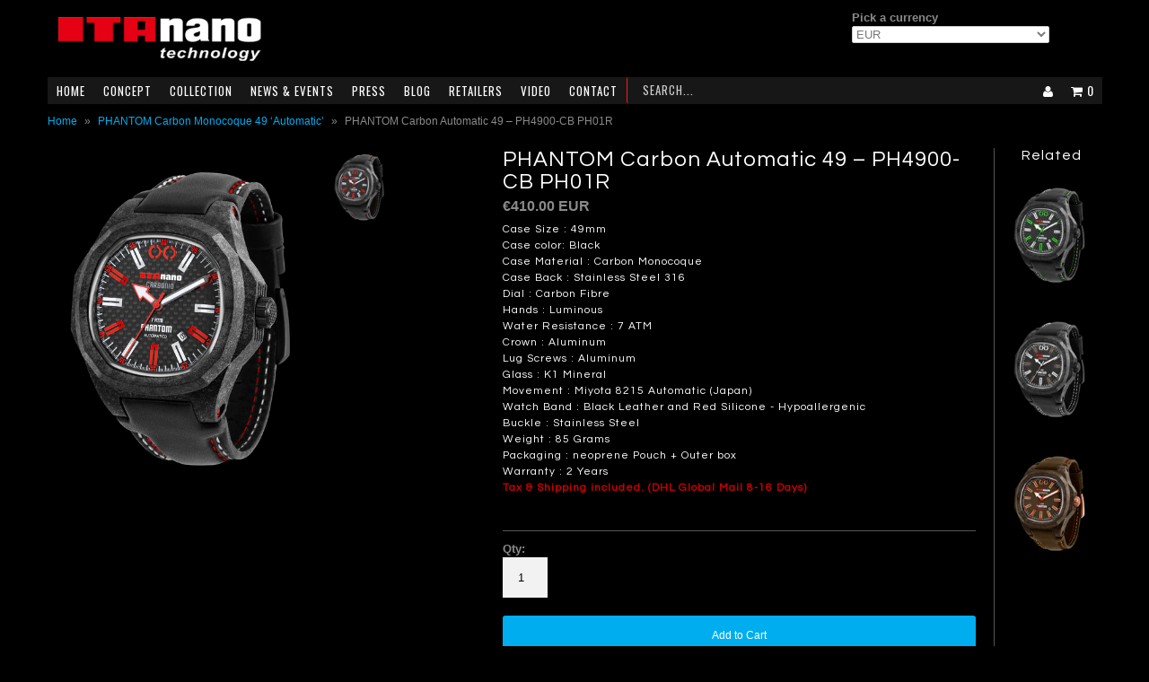

--- FILE ---
content_type: text/html; charset=utf-8
request_url: https://www.itanano.com/collections/phantom-carbon-automatic-49/products/phantom-carbon-automatic-49-ph4900-cb-ph01r
body_size: 13592
content:
<!DOCTYPE html>
<!--[if lt IE 7 ]><html class="ie ie6" lang="en"> <![endif]-->
<!--[if IE 7 ]><html class="ie ie7" lang="en"> <![endif]-->
<!--[if IE 8 ]><html class="ie ie8" lang="en"> <![endif]-->
<!--[if (gte IE 9)|!(IE)]><!--><html lang="en"> <!--<![endif]-->
<head>
  
  <link href='//fonts.googleapis.com/css?family=Questrial|Glegoo|Droid+Sans|Lato:300,400|Arvo|Playfair+Display|Cutive+Mono|PT+Sans|Poiret+One|PT+Sans+Narrow|Quicksand|Noto+Serif|Lobster|Julius+Sans+One|Lobster+Two|Noticia+Text|Open+Sans|Open+Sans+Condensed:300|Oswald|Oxygen|Playball|Raleway|Roboto+Slab' rel='stylesheet' type='text/css'>	
  
  <meta charset="utf-8" />
  <meta name="viewport" content="width=device-width" />
  
  <!-- Basic Page Needs
================================================== -->
  
  
  <title>PHANTOM Carbon Automatic 49 – PH4900-CB PH01R | ITAnano Orologi</title>
  
  
  
  <meta name="description" content="Case Size : 49mm&amp;#13;Case color: Black&amp;#13;Case Material : Carbon Monocoque&amp;#13;Case Back : Stainless Steel 316&amp;#13;Dial : Carbon Fibre&amp;#13;Hands : Lumi..." />
  
  <link rel="canonical" href="https://www.itanano.com/products/phantom-carbon-automatic-49-ph4900-cb-ph01r" />
  
  
  <!-- CSS
================================================== -->
  
  <link href="//www.itanano.com/cdn/shop/t/27/assets/stylesheet.css?v=100897623101273722401674756083" rel="stylesheet" type="text/css" media="all" />
  <link href="//www.itanano.com/cdn/shop/t/27/assets/font-awesome.css?v=56740405129602268521395030568" rel="stylesheet" type="text/css" media="all" />
  <link href="//www.itanano.com/cdn/shop/t/27/assets/flexslider.css?v=25851446305917003781674756083" rel="stylesheet" type="text/css" media="all" />
  <link href="//www.itanano.com/cdn/shop/t/27/assets/queries.css?v=119200008223944065091395732489" rel="stylesheet" type="text/css" media="all" />
  <link href="//www.itanano.com/cdn/shop/t/27/assets/jquery.fancybox.css?v=77127133273301680221674756083" rel="stylesheet" type="text/css" media="all" />
  
  <!--[if IE 7]>
<link href="//www.itanano.com/cdn/shop/t/27/assets/font-awesome-ie7.css?v=111952797986497000111395030568" rel="stylesheet" type="text/css" media="all" />
<![endif]-->
  
  <!-- JS
================================================== -->
  
  
  <script type="text/javascript" src="//ajax.googleapis.com/ajax/libs/jquery/1.9.1/jquery.min.js"></script>
  
  
  <script src="//www.itanano.com/cdn/shop/t/27/assets/theme.js?v=79703329650488117361395030578" type="text/javascript"></script> 
  <script src="//www.itanano.com/cdn/shop/t/27/assets/handlebars.js?v=145461055731307658311395030571" type="text/javascript"></script>
  <script src="//www.itanano.com/cdn/shop/t/27/assets/api.js?v=21623835374701226801397460589" type="text/javascript"></script>  
  <script src="//www.itanano.com/cdn/shopifycloud/storefront/assets/themes_support/option_selection-b017cd28.js" type="text/javascript"></script>
  <script src="//www.itanano.com/cdn/shop/t/27/assets/jquery.flexslider.js?v=87967274170219106311395030572" type="text/javascript"></script>
  <script src="//www.itanano.com/cdn/shop/t/27/assets/select.js?v=35650943047906450611395030574" type="text/javascript"></script>
  <script src="//www.itanano.com/cdn/shop/t/27/assets/jquery.fancybox.pack.js?v=98388074616830255951395030572" type="text/javascript"></script>
  <script src="//www.itanano.com/cdn/shop/t/27/assets/jquery.mousewheel-3.0.6.pack.js?v=51647933063221024201395030572" type="text/javascript"></script>
  <script src="//www.itanano.com/cdn/shop/t/27/assets/jquery.easing.1.3.js?v=172541285191835633401395030571" type="text/javascript"></script>
  <script src="//www.itanano.com/cdn/shop/t/27/assets/jquery.placeholder.js?v=23817066470502801731395030572" type="text/javascript"></script>
  
  
  <script src="//www.itanano.com/cdn/shop/t/27/assets/jquery.elevateZoom-2.5.5.min.js?v=54921065332207577731395030572" type="text/javascript"></script>
  
  
<!--[if lt IE 9]>
<script src="//html5shim.googlecode.com/svn/trunk/html5.js"></script>
<![endif]-->
  
  <meta name="viewport" content="width=device-width, initial-scale=1, maximum-scale=1">
  
  <!-- Favicons
================================================== -->
  
  <link rel="shortcut icon" href="//www.itanano.com/cdn/shop/t/27/assets/favicon.png?v=16234596977725333301395030568">
  
  
  
  <script>window.performance && window.performance.mark && window.performance.mark('shopify.content_for_header.start');</script><meta id="shopify-digital-wallet" name="shopify-digital-wallet" content="/3983729/digital_wallets/dialog">
<meta name="shopify-checkout-api-token" content="b28e4082b272ef5b869754cac4d0939b">
<meta id="in-context-paypal-metadata" data-shop-id="3983729" data-venmo-supported="false" data-environment="production" data-locale="en_US" data-paypal-v4="true" data-currency="EUR">
<link rel="alternate" type="application/json+oembed" href="https://www.itanano.com/products/phantom-carbon-automatic-49-ph4900-cb-ph01r.oembed">
<script async="async" src="/checkouts/internal/preloads.js?locale=en-DE"></script>
<script id="shopify-features" type="application/json">{"accessToken":"b28e4082b272ef5b869754cac4d0939b","betas":["rich-media-storefront-analytics"],"domain":"www.itanano.com","predictiveSearch":true,"shopId":3983729,"locale":"en"}</script>
<script>var Shopify = Shopify || {};
Shopify.shop = "itanano.myshopify.com";
Shopify.locale = "en";
Shopify.currency = {"active":"EUR","rate":"1.0"};
Shopify.country = "DE";
Shopify.theme = {"name":"Fashionopolism","id":7216857,"schema_name":null,"schema_version":null,"theme_store_id":141,"role":"main"};
Shopify.theme.handle = "null";
Shopify.theme.style = {"id":null,"handle":null};
Shopify.cdnHost = "www.itanano.com/cdn";
Shopify.routes = Shopify.routes || {};
Shopify.routes.root = "/";</script>
<script type="module">!function(o){(o.Shopify=o.Shopify||{}).modules=!0}(window);</script>
<script>!function(o){function n(){var o=[];function n(){o.push(Array.prototype.slice.apply(arguments))}return n.q=o,n}var t=o.Shopify=o.Shopify||{};t.loadFeatures=n(),t.autoloadFeatures=n()}(window);</script>
<script id="shop-js-analytics" type="application/json">{"pageType":"product"}</script>
<script defer="defer" async type="module" src="//www.itanano.com/cdn/shopifycloud/shop-js/modules/v2/client.init-shop-cart-sync_BT-GjEfc.en.esm.js"></script>
<script defer="defer" async type="module" src="//www.itanano.com/cdn/shopifycloud/shop-js/modules/v2/chunk.common_D58fp_Oc.esm.js"></script>
<script defer="defer" async type="module" src="//www.itanano.com/cdn/shopifycloud/shop-js/modules/v2/chunk.modal_xMitdFEc.esm.js"></script>
<script type="module">
  await import("//www.itanano.com/cdn/shopifycloud/shop-js/modules/v2/client.init-shop-cart-sync_BT-GjEfc.en.esm.js");
await import("//www.itanano.com/cdn/shopifycloud/shop-js/modules/v2/chunk.common_D58fp_Oc.esm.js");
await import("//www.itanano.com/cdn/shopifycloud/shop-js/modules/v2/chunk.modal_xMitdFEc.esm.js");

  window.Shopify.SignInWithShop?.initShopCartSync?.({"fedCMEnabled":true,"windoidEnabled":true});

</script>
<script id="__st">var __st={"a":3983729,"offset":28800,"reqid":"5241b2a1-6176-40c1-9084-99f29c1a72d7-1769035596","pageurl":"www.itanano.com\/collections\/phantom-carbon-automatic-49\/products\/phantom-carbon-automatic-49-ph4900-cb-ph01r","u":"94c4b9fb414f","p":"product","rtyp":"product","rid":270078185};</script>
<script>window.ShopifyPaypalV4VisibilityTracking = true;</script>
<script id="captcha-bootstrap">!function(){'use strict';const t='contact',e='account',n='new_comment',o=[[t,t],['blogs',n],['comments',n],[t,'customer']],c=[[e,'customer_login'],[e,'guest_login'],[e,'recover_customer_password'],[e,'create_customer']],r=t=>t.map((([t,e])=>`form[action*='/${t}']:not([data-nocaptcha='true']) input[name='form_type'][value='${e}']`)).join(','),a=t=>()=>t?[...document.querySelectorAll(t)].map((t=>t.form)):[];function s(){const t=[...o],e=r(t);return a(e)}const i='password',u='form_key',d=['recaptcha-v3-token','g-recaptcha-response','h-captcha-response',i],f=()=>{try{return window.sessionStorage}catch{return}},m='__shopify_v',_=t=>t.elements[u];function p(t,e,n=!1){try{const o=window.sessionStorage,c=JSON.parse(o.getItem(e)),{data:r}=function(t){const{data:e,action:n}=t;return t[m]||n?{data:e,action:n}:{data:t,action:n}}(c);for(const[e,n]of Object.entries(r))t.elements[e]&&(t.elements[e].value=n);n&&o.removeItem(e)}catch(o){console.error('form repopulation failed',{error:o})}}const l='form_type',E='cptcha';function T(t){t.dataset[E]=!0}const w=window,h=w.document,L='Shopify',v='ce_forms',y='captcha';let A=!1;((t,e)=>{const n=(g='f06e6c50-85a8-45c8-87d0-21a2b65856fe',I='https://cdn.shopify.com/shopifycloud/storefront-forms-hcaptcha/ce_storefront_forms_captcha_hcaptcha.v1.5.2.iife.js',D={infoText:'Protected by hCaptcha',privacyText:'Privacy',termsText:'Terms'},(t,e,n)=>{const o=w[L][v],c=o.bindForm;if(c)return c(t,g,e,D).then(n);var r;o.q.push([[t,g,e,D],n]),r=I,A||(h.body.append(Object.assign(h.createElement('script'),{id:'captcha-provider',async:!0,src:r})),A=!0)});var g,I,D;w[L]=w[L]||{},w[L][v]=w[L][v]||{},w[L][v].q=[],w[L][y]=w[L][y]||{},w[L][y].protect=function(t,e){n(t,void 0,e),T(t)},Object.freeze(w[L][y]),function(t,e,n,w,h,L){const[v,y,A,g]=function(t,e,n){const i=e?o:[],u=t?c:[],d=[...i,...u],f=r(d),m=r(i),_=r(d.filter((([t,e])=>n.includes(e))));return[a(f),a(m),a(_),s()]}(w,h,L),I=t=>{const e=t.target;return e instanceof HTMLFormElement?e:e&&e.form},D=t=>v().includes(t);t.addEventListener('submit',(t=>{const e=I(t);if(!e)return;const n=D(e)&&!e.dataset.hcaptchaBound&&!e.dataset.recaptchaBound,o=_(e),c=g().includes(e)&&(!o||!o.value);(n||c)&&t.preventDefault(),c&&!n&&(function(t){try{if(!f())return;!function(t){const e=f();if(!e)return;const n=_(t);if(!n)return;const o=n.value;o&&e.removeItem(o)}(t);const e=Array.from(Array(32),(()=>Math.random().toString(36)[2])).join('');!function(t,e){_(t)||t.append(Object.assign(document.createElement('input'),{type:'hidden',name:u})),t.elements[u].value=e}(t,e),function(t,e){const n=f();if(!n)return;const o=[...t.querySelectorAll(`input[type='${i}']`)].map((({name:t})=>t)),c=[...d,...o],r={};for(const[a,s]of new FormData(t).entries())c.includes(a)||(r[a]=s);n.setItem(e,JSON.stringify({[m]:1,action:t.action,data:r}))}(t,e)}catch(e){console.error('failed to persist form',e)}}(e),e.submit())}));const S=(t,e)=>{t&&!t.dataset[E]&&(n(t,e.some((e=>e===t))),T(t))};for(const o of['focusin','change'])t.addEventListener(o,(t=>{const e=I(t);D(e)&&S(e,y())}));const B=e.get('form_key'),M=e.get(l),P=B&&M;t.addEventListener('DOMContentLoaded',(()=>{const t=y();if(P)for(const e of t)e.elements[l].value===M&&p(e,B);[...new Set([...A(),...v().filter((t=>'true'===t.dataset.shopifyCaptcha))])].forEach((e=>S(e,t)))}))}(h,new URLSearchParams(w.location.search),n,t,e,['guest_login'])})(!0,!0)}();</script>
<script integrity="sha256-4kQ18oKyAcykRKYeNunJcIwy7WH5gtpwJnB7kiuLZ1E=" data-source-attribution="shopify.loadfeatures" defer="defer" src="//www.itanano.com/cdn/shopifycloud/storefront/assets/storefront/load_feature-a0a9edcb.js" crossorigin="anonymous"></script>
<script data-source-attribution="shopify.dynamic_checkout.dynamic.init">var Shopify=Shopify||{};Shopify.PaymentButton=Shopify.PaymentButton||{isStorefrontPortableWallets:!0,init:function(){window.Shopify.PaymentButton.init=function(){};var t=document.createElement("script");t.src="https://www.itanano.com/cdn/shopifycloud/portable-wallets/latest/portable-wallets.en.js",t.type="module",document.head.appendChild(t)}};
</script>
<script data-source-attribution="shopify.dynamic_checkout.buyer_consent">
  function portableWalletsHideBuyerConsent(e){var t=document.getElementById("shopify-buyer-consent"),n=document.getElementById("shopify-subscription-policy-button");t&&n&&(t.classList.add("hidden"),t.setAttribute("aria-hidden","true"),n.removeEventListener("click",e))}function portableWalletsShowBuyerConsent(e){var t=document.getElementById("shopify-buyer-consent"),n=document.getElementById("shopify-subscription-policy-button");t&&n&&(t.classList.remove("hidden"),t.removeAttribute("aria-hidden"),n.addEventListener("click",e))}window.Shopify?.PaymentButton&&(window.Shopify.PaymentButton.hideBuyerConsent=portableWalletsHideBuyerConsent,window.Shopify.PaymentButton.showBuyerConsent=portableWalletsShowBuyerConsent);
</script>
<script data-source-attribution="shopify.dynamic_checkout.cart.bootstrap">document.addEventListener("DOMContentLoaded",(function(){function t(){return document.querySelector("shopify-accelerated-checkout-cart, shopify-accelerated-checkout")}if(t())Shopify.PaymentButton.init();else{new MutationObserver((function(e,n){t()&&(Shopify.PaymentButton.init(),n.disconnect())})).observe(document.body,{childList:!0,subtree:!0})}}));
</script>
<link id="shopify-accelerated-checkout-styles" rel="stylesheet" media="screen" href="https://www.itanano.com/cdn/shopifycloud/portable-wallets/latest/accelerated-checkout-backwards-compat.css" crossorigin="anonymous">
<style id="shopify-accelerated-checkout-cart">
        #shopify-buyer-consent {
  margin-top: 1em;
  display: inline-block;
  width: 100%;
}

#shopify-buyer-consent.hidden {
  display: none;
}

#shopify-subscription-policy-button {
  background: none;
  border: none;
  padding: 0;
  text-decoration: underline;
  font-size: inherit;
  cursor: pointer;
}

#shopify-subscription-policy-button::before {
  box-shadow: none;
}

      </style>

<script>window.performance && window.performance.mark && window.performance.mark('shopify.content_for_header.end');</script>
  
<meta property="og:image" content="https://cdn.shopify.com/s/files/1/0398/3729/products/PH4900-CB-PH01R.png?v=1571265366" />
<meta property="og:image:secure_url" content="https://cdn.shopify.com/s/files/1/0398/3729/products/PH4900-CB-PH01R.png?v=1571265366" />
<meta property="og:image:width" content="1024" />
<meta property="og:image:height" content="1306" />
<link href="https://monorail-edge.shopifysvc.com" rel="dns-prefetch">
<script>(function(){if ("sendBeacon" in navigator && "performance" in window) {try {var session_token_from_headers = performance.getEntriesByType('navigation')[0].serverTiming.find(x => x.name == '_s').description;} catch {var session_token_from_headers = undefined;}var session_cookie_matches = document.cookie.match(/_shopify_s=([^;]*)/);var session_token_from_cookie = session_cookie_matches && session_cookie_matches.length === 2 ? session_cookie_matches[1] : "";var session_token = session_token_from_headers || session_token_from_cookie || "";function handle_abandonment_event(e) {var entries = performance.getEntries().filter(function(entry) {return /monorail-edge.shopifysvc.com/.test(entry.name);});if (!window.abandonment_tracked && entries.length === 0) {window.abandonment_tracked = true;var currentMs = Date.now();var navigation_start = performance.timing.navigationStart;var payload = {shop_id: 3983729,url: window.location.href,navigation_start,duration: currentMs - navigation_start,session_token,page_type: "product"};window.navigator.sendBeacon("https://monorail-edge.shopifysvc.com/v1/produce", JSON.stringify({schema_id: "online_store_buyer_site_abandonment/1.1",payload: payload,metadata: {event_created_at_ms: currentMs,event_sent_at_ms: currentMs}}));}}window.addEventListener('pagehide', handle_abandonment_event);}}());</script>
<script id="web-pixels-manager-setup">(function e(e,d,r,n,o){if(void 0===o&&(o={}),!Boolean(null===(a=null===(i=window.Shopify)||void 0===i?void 0:i.analytics)||void 0===a?void 0:a.replayQueue)){var i,a;window.Shopify=window.Shopify||{};var t=window.Shopify;t.analytics=t.analytics||{};var s=t.analytics;s.replayQueue=[],s.publish=function(e,d,r){return s.replayQueue.push([e,d,r]),!0};try{self.performance.mark("wpm:start")}catch(e){}var l=function(){var e={modern:/Edge?\/(1{2}[4-9]|1[2-9]\d|[2-9]\d{2}|\d{4,})\.\d+(\.\d+|)|Firefox\/(1{2}[4-9]|1[2-9]\d|[2-9]\d{2}|\d{4,})\.\d+(\.\d+|)|Chrom(ium|e)\/(9{2}|\d{3,})\.\d+(\.\d+|)|(Maci|X1{2}).+ Version\/(15\.\d+|(1[6-9]|[2-9]\d|\d{3,})\.\d+)([,.]\d+|)( \(\w+\)|)( Mobile\/\w+|) Safari\/|Chrome.+OPR\/(9{2}|\d{3,})\.\d+\.\d+|(CPU[ +]OS|iPhone[ +]OS|CPU[ +]iPhone|CPU IPhone OS|CPU iPad OS)[ +]+(15[._]\d+|(1[6-9]|[2-9]\d|\d{3,})[._]\d+)([._]\d+|)|Android:?[ /-](13[3-9]|1[4-9]\d|[2-9]\d{2}|\d{4,})(\.\d+|)(\.\d+|)|Android.+Firefox\/(13[5-9]|1[4-9]\d|[2-9]\d{2}|\d{4,})\.\d+(\.\d+|)|Android.+Chrom(ium|e)\/(13[3-9]|1[4-9]\d|[2-9]\d{2}|\d{4,})\.\d+(\.\d+|)|SamsungBrowser\/([2-9]\d|\d{3,})\.\d+/,legacy:/Edge?\/(1[6-9]|[2-9]\d|\d{3,})\.\d+(\.\d+|)|Firefox\/(5[4-9]|[6-9]\d|\d{3,})\.\d+(\.\d+|)|Chrom(ium|e)\/(5[1-9]|[6-9]\d|\d{3,})\.\d+(\.\d+|)([\d.]+$|.*Safari\/(?![\d.]+ Edge\/[\d.]+$))|(Maci|X1{2}).+ Version\/(10\.\d+|(1[1-9]|[2-9]\d|\d{3,})\.\d+)([,.]\d+|)( \(\w+\)|)( Mobile\/\w+|) Safari\/|Chrome.+OPR\/(3[89]|[4-9]\d|\d{3,})\.\d+\.\d+|(CPU[ +]OS|iPhone[ +]OS|CPU[ +]iPhone|CPU IPhone OS|CPU iPad OS)[ +]+(10[._]\d+|(1[1-9]|[2-9]\d|\d{3,})[._]\d+)([._]\d+|)|Android:?[ /-](13[3-9]|1[4-9]\d|[2-9]\d{2}|\d{4,})(\.\d+|)(\.\d+|)|Mobile Safari.+OPR\/([89]\d|\d{3,})\.\d+\.\d+|Android.+Firefox\/(13[5-9]|1[4-9]\d|[2-9]\d{2}|\d{4,})\.\d+(\.\d+|)|Android.+Chrom(ium|e)\/(13[3-9]|1[4-9]\d|[2-9]\d{2}|\d{4,})\.\d+(\.\d+|)|Android.+(UC? ?Browser|UCWEB|U3)[ /]?(15\.([5-9]|\d{2,})|(1[6-9]|[2-9]\d|\d{3,})\.\d+)\.\d+|SamsungBrowser\/(5\.\d+|([6-9]|\d{2,})\.\d+)|Android.+MQ{2}Browser\/(14(\.(9|\d{2,})|)|(1[5-9]|[2-9]\d|\d{3,})(\.\d+|))(\.\d+|)|K[Aa][Ii]OS\/(3\.\d+|([4-9]|\d{2,})\.\d+)(\.\d+|)/},d=e.modern,r=e.legacy,n=navigator.userAgent;return n.match(d)?"modern":n.match(r)?"legacy":"unknown"}(),u="modern"===l?"modern":"legacy",c=(null!=n?n:{modern:"",legacy:""})[u],f=function(e){return[e.baseUrl,"/wpm","/b",e.hashVersion,"modern"===e.buildTarget?"m":"l",".js"].join("")}({baseUrl:d,hashVersion:r,buildTarget:u}),m=function(e){var d=e.version,r=e.bundleTarget,n=e.surface,o=e.pageUrl,i=e.monorailEndpoint;return{emit:function(e){var a=e.status,t=e.errorMsg,s=(new Date).getTime(),l=JSON.stringify({metadata:{event_sent_at_ms:s},events:[{schema_id:"web_pixels_manager_load/3.1",payload:{version:d,bundle_target:r,page_url:o,status:a,surface:n,error_msg:t},metadata:{event_created_at_ms:s}}]});if(!i)return console&&console.warn&&console.warn("[Web Pixels Manager] No Monorail endpoint provided, skipping logging."),!1;try{return self.navigator.sendBeacon.bind(self.navigator)(i,l)}catch(e){}var u=new XMLHttpRequest;try{return u.open("POST",i,!0),u.setRequestHeader("Content-Type","text/plain"),u.send(l),!0}catch(e){return console&&console.warn&&console.warn("[Web Pixels Manager] Got an unhandled error while logging to Monorail."),!1}}}}({version:r,bundleTarget:l,surface:e.surface,pageUrl:self.location.href,monorailEndpoint:e.monorailEndpoint});try{o.browserTarget=l,function(e){var d=e.src,r=e.async,n=void 0===r||r,o=e.onload,i=e.onerror,a=e.sri,t=e.scriptDataAttributes,s=void 0===t?{}:t,l=document.createElement("script"),u=document.querySelector("head"),c=document.querySelector("body");if(l.async=n,l.src=d,a&&(l.integrity=a,l.crossOrigin="anonymous"),s)for(var f in s)if(Object.prototype.hasOwnProperty.call(s,f))try{l.dataset[f]=s[f]}catch(e){}if(o&&l.addEventListener("load",o),i&&l.addEventListener("error",i),u)u.appendChild(l);else{if(!c)throw new Error("Did not find a head or body element to append the script");c.appendChild(l)}}({src:f,async:!0,onload:function(){if(!function(){var e,d;return Boolean(null===(d=null===(e=window.Shopify)||void 0===e?void 0:e.analytics)||void 0===d?void 0:d.initialized)}()){var d=window.webPixelsManager.init(e)||void 0;if(d){var r=window.Shopify.analytics;r.replayQueue.forEach((function(e){var r=e[0],n=e[1],o=e[2];d.publishCustomEvent(r,n,o)})),r.replayQueue=[],r.publish=d.publishCustomEvent,r.visitor=d.visitor,r.initialized=!0}}},onerror:function(){return m.emit({status:"failed",errorMsg:"".concat(f," has failed to load")})},sri:function(e){var d=/^sha384-[A-Za-z0-9+/=]+$/;return"string"==typeof e&&d.test(e)}(c)?c:"",scriptDataAttributes:o}),m.emit({status:"loading"})}catch(e){m.emit({status:"failed",errorMsg:(null==e?void 0:e.message)||"Unknown error"})}}})({shopId: 3983729,storefrontBaseUrl: "https://www.itanano.com",extensionsBaseUrl: "https://extensions.shopifycdn.com/cdn/shopifycloud/web-pixels-manager",monorailEndpoint: "https://monorail-edge.shopifysvc.com/unstable/produce_batch",surface: "storefront-renderer",enabledBetaFlags: ["2dca8a86"],webPixelsConfigList: [{"id":"shopify-app-pixel","configuration":"{}","eventPayloadVersion":"v1","runtimeContext":"STRICT","scriptVersion":"0450","apiClientId":"shopify-pixel","type":"APP","privacyPurposes":["ANALYTICS","MARKETING"]},{"id":"shopify-custom-pixel","eventPayloadVersion":"v1","runtimeContext":"LAX","scriptVersion":"0450","apiClientId":"shopify-pixel","type":"CUSTOM","privacyPurposes":["ANALYTICS","MARKETING"]}],isMerchantRequest: false,initData: {"shop":{"name":"ITAnano Orologi","paymentSettings":{"currencyCode":"EUR"},"myshopifyDomain":"itanano.myshopify.com","countryCode":"HK","storefrontUrl":"https:\/\/www.itanano.com"},"customer":null,"cart":null,"checkout":null,"productVariants":[{"price":{"amount":410.0,"currencyCode":"EUR"},"product":{"title":"PHANTOM Carbon Automatic 49 – PH4900-CB PH01R","vendor":"ITAnano","id":"270078185","untranslatedTitle":"PHANTOM Carbon Automatic 49 – PH4900-CB PH01R","url":"\/products\/phantom-carbon-automatic-49-ph4900-cb-ph01r","type":"PHANTOM Carbon Automatic 49"},"id":"632960389","image":{"src":"\/\/www.itanano.com\/cdn\/shop\/products\/PH4900-CB-PH01R.png?v=1571265366"},"sku":"PH4900-CB PH01R","title":"Default Title","untranslatedTitle":"Default Title"}],"purchasingCompany":null},},"https://www.itanano.com/cdn","fcfee988w5aeb613cpc8e4bc33m6693e112",{"modern":"","legacy":""},{"shopId":"3983729","storefrontBaseUrl":"https:\/\/www.itanano.com","extensionBaseUrl":"https:\/\/extensions.shopifycdn.com\/cdn\/shopifycloud\/web-pixels-manager","surface":"storefront-renderer","enabledBetaFlags":"[\"2dca8a86\"]","isMerchantRequest":"false","hashVersion":"fcfee988w5aeb613cpc8e4bc33m6693e112","publish":"custom","events":"[[\"page_viewed\",{}],[\"product_viewed\",{\"productVariant\":{\"price\":{\"amount\":410.0,\"currencyCode\":\"EUR\"},\"product\":{\"title\":\"PHANTOM Carbon Automatic 49 – PH4900-CB PH01R\",\"vendor\":\"ITAnano\",\"id\":\"270078185\",\"untranslatedTitle\":\"PHANTOM Carbon Automatic 49 – PH4900-CB PH01R\",\"url\":\"\/products\/phantom-carbon-automatic-49-ph4900-cb-ph01r\",\"type\":\"PHANTOM Carbon Automatic 49\"},\"id\":\"632960389\",\"image\":{\"src\":\"\/\/www.itanano.com\/cdn\/shop\/products\/PH4900-CB-PH01R.png?v=1571265366\"},\"sku\":\"PH4900-CB PH01R\",\"title\":\"Default Title\",\"untranslatedTitle\":\"Default Title\"}}]]"});</script><script>
  window.ShopifyAnalytics = window.ShopifyAnalytics || {};
  window.ShopifyAnalytics.meta = window.ShopifyAnalytics.meta || {};
  window.ShopifyAnalytics.meta.currency = 'EUR';
  var meta = {"product":{"id":270078185,"gid":"gid:\/\/shopify\/Product\/270078185","vendor":"ITAnano","type":"PHANTOM Carbon Automatic 49","handle":"phantom-carbon-automatic-49-ph4900-cb-ph01r","variants":[{"id":632960389,"price":41000,"name":"PHANTOM Carbon Automatic 49 – PH4900-CB PH01R","public_title":null,"sku":"PH4900-CB PH01R"}],"remote":false},"page":{"pageType":"product","resourceType":"product","resourceId":270078185,"requestId":"5241b2a1-6176-40c1-9084-99f29c1a72d7-1769035596"}};
  for (var attr in meta) {
    window.ShopifyAnalytics.meta[attr] = meta[attr];
  }
</script>
<script class="analytics">
  (function () {
    var customDocumentWrite = function(content) {
      var jquery = null;

      if (window.jQuery) {
        jquery = window.jQuery;
      } else if (window.Checkout && window.Checkout.$) {
        jquery = window.Checkout.$;
      }

      if (jquery) {
        jquery('body').append(content);
      }
    };

    var hasLoggedConversion = function(token) {
      if (token) {
        return document.cookie.indexOf('loggedConversion=' + token) !== -1;
      }
      return false;
    }

    var setCookieIfConversion = function(token) {
      if (token) {
        var twoMonthsFromNow = new Date(Date.now());
        twoMonthsFromNow.setMonth(twoMonthsFromNow.getMonth() + 2);

        document.cookie = 'loggedConversion=' + token + '; expires=' + twoMonthsFromNow;
      }
    }

    var trekkie = window.ShopifyAnalytics.lib = window.trekkie = window.trekkie || [];
    if (trekkie.integrations) {
      return;
    }
    trekkie.methods = [
      'identify',
      'page',
      'ready',
      'track',
      'trackForm',
      'trackLink'
    ];
    trekkie.factory = function(method) {
      return function() {
        var args = Array.prototype.slice.call(arguments);
        args.unshift(method);
        trekkie.push(args);
        return trekkie;
      };
    };
    for (var i = 0; i < trekkie.methods.length; i++) {
      var key = trekkie.methods[i];
      trekkie[key] = trekkie.factory(key);
    }
    trekkie.load = function(config) {
      trekkie.config = config || {};
      trekkie.config.initialDocumentCookie = document.cookie;
      var first = document.getElementsByTagName('script')[0];
      var script = document.createElement('script');
      script.type = 'text/javascript';
      script.onerror = function(e) {
        var scriptFallback = document.createElement('script');
        scriptFallback.type = 'text/javascript';
        scriptFallback.onerror = function(error) {
                var Monorail = {
      produce: function produce(monorailDomain, schemaId, payload) {
        var currentMs = new Date().getTime();
        var event = {
          schema_id: schemaId,
          payload: payload,
          metadata: {
            event_created_at_ms: currentMs,
            event_sent_at_ms: currentMs
          }
        };
        return Monorail.sendRequest("https://" + monorailDomain + "/v1/produce", JSON.stringify(event));
      },
      sendRequest: function sendRequest(endpointUrl, payload) {
        // Try the sendBeacon API
        if (window && window.navigator && typeof window.navigator.sendBeacon === 'function' && typeof window.Blob === 'function' && !Monorail.isIos12()) {
          var blobData = new window.Blob([payload], {
            type: 'text/plain'
          });

          if (window.navigator.sendBeacon(endpointUrl, blobData)) {
            return true;
          } // sendBeacon was not successful

        } // XHR beacon

        var xhr = new XMLHttpRequest();

        try {
          xhr.open('POST', endpointUrl);
          xhr.setRequestHeader('Content-Type', 'text/plain');
          xhr.send(payload);
        } catch (e) {
          console.log(e);
        }

        return false;
      },
      isIos12: function isIos12() {
        return window.navigator.userAgent.lastIndexOf('iPhone; CPU iPhone OS 12_') !== -1 || window.navigator.userAgent.lastIndexOf('iPad; CPU OS 12_') !== -1;
      }
    };
    Monorail.produce('monorail-edge.shopifysvc.com',
      'trekkie_storefront_load_errors/1.1',
      {shop_id: 3983729,
      theme_id: 7216857,
      app_name: "storefront",
      context_url: window.location.href,
      source_url: "//www.itanano.com/cdn/s/trekkie.storefront.9615f8e10e499e09ff0451d383e936edfcfbbf47.min.js"});

        };
        scriptFallback.async = true;
        scriptFallback.src = '//www.itanano.com/cdn/s/trekkie.storefront.9615f8e10e499e09ff0451d383e936edfcfbbf47.min.js';
        first.parentNode.insertBefore(scriptFallback, first);
      };
      script.async = true;
      script.src = '//www.itanano.com/cdn/s/trekkie.storefront.9615f8e10e499e09ff0451d383e936edfcfbbf47.min.js';
      first.parentNode.insertBefore(script, first);
    };
    trekkie.load(
      {"Trekkie":{"appName":"storefront","development":false,"defaultAttributes":{"shopId":3983729,"isMerchantRequest":null,"themeId":7216857,"themeCityHash":"17523336680443378999","contentLanguage":"en","currency":"EUR","eventMetadataId":"2f897178-e872-4890-9fbb-0564905f1185"},"isServerSideCookieWritingEnabled":true,"monorailRegion":"shop_domain","enabledBetaFlags":["65f19447"]},"Session Attribution":{},"S2S":{"facebookCapiEnabled":false,"source":"trekkie-storefront-renderer","apiClientId":580111}}
    );

    var loaded = false;
    trekkie.ready(function() {
      if (loaded) return;
      loaded = true;

      window.ShopifyAnalytics.lib = window.trekkie;

      var originalDocumentWrite = document.write;
      document.write = customDocumentWrite;
      try { window.ShopifyAnalytics.merchantGoogleAnalytics.call(this); } catch(error) {};
      document.write = originalDocumentWrite;

      window.ShopifyAnalytics.lib.page(null,{"pageType":"product","resourceType":"product","resourceId":270078185,"requestId":"5241b2a1-6176-40c1-9084-99f29c1a72d7-1769035596","shopifyEmitted":true});

      var match = window.location.pathname.match(/checkouts\/(.+)\/(thank_you|post_purchase)/)
      var token = match? match[1]: undefined;
      if (!hasLoggedConversion(token)) {
        setCookieIfConversion(token);
        window.ShopifyAnalytics.lib.track("Viewed Product",{"currency":"EUR","variantId":632960389,"productId":270078185,"productGid":"gid:\/\/shopify\/Product\/270078185","name":"PHANTOM Carbon Automatic 49 – PH4900-CB PH01R","price":"410.00","sku":"PH4900-CB PH01R","brand":"ITAnano","variant":null,"category":"PHANTOM Carbon Automatic 49","nonInteraction":true,"remote":false},undefined,undefined,{"shopifyEmitted":true});
      window.ShopifyAnalytics.lib.track("monorail:\/\/trekkie_storefront_viewed_product\/1.1",{"currency":"EUR","variantId":632960389,"productId":270078185,"productGid":"gid:\/\/shopify\/Product\/270078185","name":"PHANTOM Carbon Automatic 49 – PH4900-CB PH01R","price":"410.00","sku":"PH4900-CB PH01R","brand":"ITAnano","variant":null,"category":"PHANTOM Carbon Automatic 49","nonInteraction":true,"remote":false,"referer":"https:\/\/www.itanano.com\/collections\/phantom-carbon-automatic-49\/products\/phantom-carbon-automatic-49-ph4900-cb-ph01r"});
      }
    });


        var eventsListenerScript = document.createElement('script');
        eventsListenerScript.async = true;
        eventsListenerScript.src = "//www.itanano.com/cdn/shopifycloud/storefront/assets/shop_events_listener-3da45d37.js";
        document.getElementsByTagName('head')[0].appendChild(eventsListenerScript);

})();</script>
<script
  defer
  src="https://www.itanano.com/cdn/shopifycloud/perf-kit/shopify-perf-kit-3.0.4.min.js"
  data-application="storefront-renderer"
  data-shop-id="3983729"
  data-render-region="gcp-us-central1"
  data-page-type="product"
  data-theme-instance-id="7216857"
  data-theme-name=""
  data-theme-version=""
  data-monorail-region="shop_domain"
  data-resource-timing-sampling-rate="10"
  data-shs="true"
  data-shs-beacon="true"
  data-shs-export-with-fetch="true"
  data-shs-logs-sample-rate="1"
  data-shs-beacon-endpoint="https://www.itanano.com/api/collect"
></script>
</head>

<body class="gridlock">
  <div class="page-wrap">
    <div id="header" class="row">
      
      <div id="identity" class="desktop-12 tablet-6 mobile-3">
      <div style="text-align:left;width:95%;"><div style="float:right"><label for="currencies">Pick a currency </label>
<select id="currencies" name="currencies">
  
  
  <option value="EUR" selected="selected">EUR</option>
  
    
    <option value="CAD">CAD</option>
    
  
    
    <option value="USD">USD</option>
    
  
    
  
    
    <option value="HKD">HKD</option>
    
  
    
    <option value="GBP">GBP</option>
    
  
    
    <option value="AUD">AUD</option>
    
  
</select></div></div>
        <div id="logo" class="fl">       
          
          <a href="/"><img src="//www.itanano.com/cdn/shop/t/27/assets/logo.png?v=14103478073484454731395815149" width="250" height="68" alt="ITAnano Orologi" style="border: 0;"/></a>
                     
        </div>  
        
        <ul id="mobile-cart">    
          
          <li>
            
            <a href="/account/login"><i class="icon-user"></i></a>
            
          </li>
          
          <li>
            <a href="/cart"><i class="icon-shopping-cart"></i></a>
          </li>
        </ul>
        <div id="mobile-search"></div>
      </div>
      
      
      <div id="navigation" class="desktop-12 tablet-6 mobile-3">      
        <nav id="nav" role="navigation">
          <a href="#nav" title="Show navigation" class="mnav">Show navigation</a>
          <a href="#" title="Hide navigation"class="mnav">Hide navigation</a>
          
          <ul id="nav">
            
            <li><a href="/" title="">Home</a>
              
              
            </li>
            
            <li><a href="/pages/concept" title="">Concept</a>
              
              
            </li>
            
            <li><a href="/collections/phantom-carbon-automatic-49" title="">Collection</a>
              
              
              <ul class="submenu">
                
                <li><a href="/collections/phantom-carbon-automatic-49">PHANTOM Carbon Monocoque 49 ‘Automatic’</a></li>
                
                <li><a href="/collections/phantom-carbon-49-quartz">PHANTOM Carbon Monocoque 49</a></li>
                
                <li><a href="/collections/phantom-carbon-43-quartz">PHANTOM Carbon Monocoque 43</a></li>
                
                <li><a href="/collections/phantom-mineral-fibre-49">PHANTOM Mineral Fibre 49</a></li>
                
                <li><a href="/collections/the-phantom-mineral-fibre-43-collection">PHANTOM Mineral Fibre 43</a></li>
                
                <li><a href="/collections/phantom-polyfibre-40">PHANTOM Polyfibre 40</a></li>
                
                <li><a href="/collections/montecarlo-carbon-43">MONTECARLO Carbon Monocoque 43</a></li>
                
                <li><a href="/collections/montecarlo-mineral-fibre-43">MONTECARLO Mineral Fibre 43</a></li>
                
                <li><a href="/collections/albatross-polyfibre-chronograph-44">ALBATROSS Polyfibre Chronograph 44</a></li>
                
                <li><a href="/collections/albatross-grande-led-polyfibre-49-black">ALBATROSS GRANDE LED Polyfibre 49-Black</a></li>
                
                <li><a href="/collections/albatross-grande-led-polyfibre-49-grey">ALBATROSS GRANDE LED Polyfibre 49-Grey</a></li>
                
                <li><a href="/collections/albatross-grande-led-polyfibre-49-white">ALBATROSS GRANDE LED Polyfibre 49-White</a></li>
                
                <li><a href="/collections/albatross-polyfibre-44">ALBATROSS Polyfibre 44</a></li>
                
                <li><a href="/collections/albatross-polyfibre-44-stone">ALBATROSS Stone 44</a></li>
                
                <li><a href="/collections/itanano-strap">ITAnano Strap</a></li>
                
              </ul>
              
            </li>
            
            <li><a href="/pages/news-events" title="">News & Events</a>
              
              
            </li>
            
            <li><a href="/pages/press" title="">Press</a>
              
              
            </li>
            
            <li><a href="/pages/blogs" title="">Blog</a>
              
              
            </li>
            
            <li><a href="/pages/retailers" title="">Retailers</a>
              
              
            </li>
            
            <li><a href="/pages/video" title="">Video</a>
              
              
            </li>
            
            <li><a href="/pages/contact-us" title="">Contact</a>
              
              
            </li>
            
            <li class="nav-search">
              <form action="/search" method="get">
                <input type="text" name="q" id="q" placeholder="search..." />
              </form>
            </li>
          </ul>
          
          <ul id="cart" class="fr">    
            
            <li>
              
              <a href="/account/login"><i class="icon-user"></i></a>
              
            </li>
            
            <li class="cart-overview"><a href="/cart"><i class="icon-shopping-cart"></i><span id="item_count">0</span></a>
              <div id="crt">
                

                
              </div>
            </li>
          </ul>     
        </nav>	        
      </div> 
      
    </div>  
    <div class="row">

           
      
      
      
      
      
      
      
      
          
      
    </div>
      
    <div class="clear"></div>
     
    
    	
    <div id="content" class="row">	
      
      
      
		<div id="breadcrumb" class="desktop-12">
	  <a href="/" class="homepage-link" title="Back to the frontpage">Home</a>
	  
	                
	      <span class="separator">&raquo;</span> 
	      
	         
	         <a href="/collections/phantom-carbon-automatic-49" title="">PHANTOM Carbon Monocoque 49 ‘Automatic’</a>
	      
	    
	     <span class="separator">&raquo;</span>
	     <span class="page-title">PHANTOM Carbon Automatic 49 – PH4900-CB PH01R</span>
	  
	</div>
	
	<div class="clear"></div>	
      	
      
      <div id="product-270078185">
  <!-- For Mobile -->
  <div id="mobile-product" class="desktop-12 mobile-3">
    <div class="flexslider">
      <ul class="slides">    
        
        <li><img src="//www.itanano.com/cdn/shop/products/PH4900-CB-PH01R_grande.png?v=1571265366" alt="PHANTOM Carbon Automatic 49 – PH4900-CB PH01R"></li>
              
      </ul>
    </div>  
    <script type="text/javascript">
      $(window).load(function() {
        $('.flexslider').flexslider({
          animation: "slide",
          directionNav: false
        });
      });
    </script>
  </div>   
  
  <!-- For Desktop -->
  
  <div id="product-photos" class="desktop-5 mobile-3">
    
    
    
    <div id="bigimage" class="desktop-10">
      <img id="img_01" src="//www.itanano.com/cdn/shop/products/PH4900-CB-PH01R_grande.png?v=1571265366" data-zoom-image="//www.itanano.com/cdn/shop/products/PH4900-CB-PH01R_1024x1024.png?v=1571265366" alt='PHANTOM Carbon Automatic 49 – PH4900-CB PH01R' title="PHANTOM Carbon Automatic 49 – PH4900-CB PH01R"/>
    </div>
    
    
    <ul id="thumbs" class="desktop-2">
      <li>
        <a href="#" data-image="//www.itanano.com/cdn/shop/products/PH4900-CB-PH01R_grande.png?v=1571265366" data-zoom-image="//www.itanano.com/cdn/shop/products/PH4900-CB-PH01R_1024x1024.png?v=1571265366">
          <img id="img_01" src="//www.itanano.com/cdn/shop/products/PH4900-CB-PH01R_small.png?v=1571265366" alt="PHANTOM Carbon Automatic 49 – PH4900-CB PH01R"/>
        </a>
      </li>
    </ul>
     
    
  </div>
  
  <script type="text/javascript">
    $(document).ready(function () {
      
      //initiate the plugin and pass the id of the div containing gallery images
      $("#img_01").elevateZoom({gallery:'thumbs', cursor: 'pointer', galleryActiveClass: 'active', borderColour: '#eee', borderSize: '1' }); 
      
      //pass the images to Fancybox
      $("#img_01").bind("click", function(e) {  
        var ez =   $('#img_01').data('elevateZoom');	
        $.fancybox(ez.getGalleryList());
        return false;
      });
      
    }); 
  </script>
  
  
  
  <div id="product-right" class="desktop-7 mobile-3">
    <div id="product-description" class="desktop-10 mobile-3">
      
      <h1>PHANTOM Carbon Automatic 49 – PH4900-CB PH01R</h1>
      <p id="product-price">
        
        <span class="product-price" itemprop="price"><span class=money>€410.00 EUR</span></span>
        
      </p>  
      
      
      <h5>Case Size : 49mm</h5>&#13;
<h5>Case color: Black</h5>&#13;
<h5>Case Material : Carbon Monocoque</h5>&#13;
<h5>Case Back : Stainless Steel 316</h5>&#13;
<h5>Dial : Carbon Fibre</h5>&#13;
<h5>Hands : Luminous</h5>&#13;
<h5>Water Resistance : 7 ATM</h5>&#13;
<h5>Crown : Aluminum</h5>&#13;
<h5>Lug Screws : Aluminum</h5>&#13;
<h5>Glass : K1 Mineral</h5>&#13;
<h5>Movement : Miyota 8215 Automatic (Japan)</h5>&#13;
<h5>Watch Band : Black Leather and Red Silicone - Hypoallergenic</h5>&#13;
<h5>Buckle : Stainless Steel</h5>&#13;
<h5>Weight : 85 Grams</h5>&#13;
<h5>Packaging : neoprene Pouch + Outer box</h5>&#13;
<h5>Warranty : 2 Years</h5>&#13;
<h5>
  <strong> <span style="color: #cc0000;">Tax &amp; Shipping included. (DHL Global Mail 8-16 Days)</span> </strong>
</h5>&#13;
<h5>
  <strong> <span style="color: #cc0000;"> </span> </strong>
</h5>&#13;
<h5>
  <strong> <span style="color: #cc0000;"> </span> </strong>
</h5>
      
      

    
	
<form action="/cart/add" method="post" data-money-format="<span class=money>€{{amount}} EUR</span>" id="product-form-270078185">
      
    <div class="what-is-it">
      
    </div>
    <div id="product-variants"></div><!-- product variants -->  
    <input  type="hidden" id="" name="id" value="632960389" />    
    
    
  <div id="product-add">
<label for="quantity">Qty: </label> 
<input min="1" type="number" id="quantity" name="quantity" value="1" />
	
    
  <input type="submit" name="button" class="add" value="Add to Cart" />
  </div>
  <p class="add-to-cart-msg"></p>
  
</form>

                 
  

  
  
     

  

      
      <div class="desc">
        <div class="share-icons">
  <a href="http://www.facebook.com/sharer.php?u=https://www.itanano.com/products/phantom-carbon-automatic-49-ph4900-cb-ph01r" class="facebook" target="_blank"><i class="icon-facebook icon-2x"></i></a>
  <a href="http://twitter.com/home?status=https://www.itanano.com/products/phantom-carbon-automatic-49-ph4900-cb-ph01r via @ITAnanoOfficial" title="Share on Twitter" target="_blank" class="twitter"><i class="icon-twitter icon-2x"></i></a>
  
  <a target="blank" href="http://pinterest.com/pin/create/button/?url=https://www.itanano.com/products/phantom-carbon-automatic-49-ph4900-cb-ph01r&amp;media=http://www.itanano.com/cdn/shop/products/PH4900-CB-PH01R_1024x1024.png?v=1571265366" title="Pin This Product" class="pintrest"><i class="icon-pinterest icon-2x"></i></a>
  
</div>
      </div>
    </div>
    
    <div id="related" class="desktop-2">
      <!-- Solution brought to you by Caroline Schnapp -->
<!-- See this: http://wiki.shopify.com/Related_Products -->








<h4 style="text-align: center;">Related</h4>
<ul class="related-products desktop-12">



   
   <li>
      <div class="image">
        <a href="/collections/phantom-carbon-automatic-49/products/phantom-carbon-automatic-49-ph4900-cb-ph01g" title="PHANTOM Carbon Automatic 49 –  PH4900-CB PH01G">
        <img src="//www.itanano.com/cdn/shop/products/ph4900-cb-ph01g_compact.png?v=1571265365" alt="" />
        </a>
      </div>
    </li>
   



   



   
   <li>
      <div class="image">
        <a href="/collections/phantom-carbon-automatic-49/products/phantom-carbon-automatic-49-ph4900-cb-ph01t" title="PHANTOM Carbon Automatic 49 – PH4900-CB PH01T">
        <img src="//www.itanano.com/cdn/shop/products/PH4900-CB-PH01T_compact.png?v=1571265366" alt="" />
        </a>
      </div>
    </li>
   



   
   <li>
      <div class="image">
        <a href="/collections/phantom-carbon-automatic-49/products/phantom-carbon-automatic-49-ph4900-cbn-ph01rg" title="PHANTOM Carbon Automatic 49 – PH4900-CBN PH01RG">
        <img src="//www.itanano.com/cdn/shop/products/PH4900-CBN-PH01RG_compact.png?v=1571265366" alt="" />
        </a>
      </div>
    </li>
   


</ul>


    </div>	
    
  </div>
  <div class="clear"></div>
  
  
  <div id="looked-at" class="desktop-12 mobile-half">
    <div id="recently-viewed-products" class="collection clearfix" style="display:none">
  <h4>Recently Viewed</h4>
</div>


<script id="recently-viewed-product-template"  type="text/x-jquery-tmpl">
<div id="product-${handle}" class="desktop-2 mobile-3">
  <div class="image">
    <a href="${url}" class="cy">
      <img src="${Shopify.resizeImage(featured_image, "medium")}" />
    </a>
  </div>
</div>
</script>


<script type="text/javascript" charset="utf-8">
//<![CDATA[

// Including jQuery conditionnally.
if (typeof jQuery === 'undefined') {
  document.write("\u003cscript src=\"http:\/\/ajax.googleapis.com\/ajax\/libs\/jquery\/1\/jquery.min.js\" type=\"text\/javascript\"\u003e\u003c\/script\u003e");
  document.write('<script type="text/javascript">jQuery.noConflict();<\/script>');
}

// Including api.jquery.js conditionnally.
if (typeof Shopify.resizeImage === 'undefined') {
  document.write("\u003cscript src=\"\/\/www.itanano.com\/cdn\/shopifycloud\/storefront\/assets\/themes_support\/api.jquery-7ab1a3a4.js\" type=\"text\/javascript\"\u003e\u003c\/script\u003e");
}

//]]>
</script>

<script src="//ajax.aspnetcdn.com/ajax/jquery.templates/beta1/jquery.tmpl.min.js" type="text/javascript"></script>
<script src="//www.itanano.com/cdn/shop/t/27/assets/jquery.products.min.js?v=69449650225931047071395030572" type="text/javascript"></script>

<script type="text/javascript" charset="utf-8">
//<![CDATA[

Shopify.Products.showRecentlyViewed( { howManyToShow:6 } );

//]]>
</script>

<style>

/* Some styles to get you started */

.collection {
clear: both;
padding-top: 20px;
}

.collection .product {
float: left;
text-align: center;
margin-bottom: 0;
padding: 0;
position: relative; /* used to display absolutely positioned sale tag */
overflow: hidden;
}

.collection .product.last {
margin-right: 0;
}

.collection .product .image {
border: 1px solid #555555;
margin-bottom: 10px;
overflow: hidden;
}

.collection .product .cy {
display: block;
margin: 0 auto;
}

.collection .product .image img {
}

.collection .product .title {
display: block;
line-height: 16px;
font-size: 12px;
font-weight: 700;
}

.collection .product .price {
display: block;
line-height: 16px;
font-size: 11px;
font-weight: normal;
}

/* new clearfix */
.clearfix:after {
visibility: hidden;
display: block;
font-size: 0;
content: " ";
clear: both;
height: 0;
}
* html .clearfix             { zoom: 1; } /* IE6 */
*:first-child+html .clearfix { zoom: 1; } /* IE7 */

</style>
  </div>
</div>  
    </div>
    

       
    
  </div>  <!-- End page wrap for sticky footer -->
  
  <div id="footer-wrapper">	
    <div id="footer" class="row">		
      <ul class="footer-left desktop-8 tablet-6 mobile-3">
        
        <li><a href="/pages/refund-return-policy" title="">Return & Refund Policy</a></li>
        
        <li><a href="/pages/terms-conditions" title="">Terms & Conditions</a></li>
        
        <li><a href="/pages/secured-purchase-policy" title="">Secured Purchase Policy</a></li>
        
        <li><a href="/pages/data-privacy-policy" title="">Data Privacy Policy</a></li>
        
      </ul>	
      
      <ul id="footer-right" class="desktop-4 tablet-6 mobile-3">
        <li><a id="inline" href="#subscribe_popup" class="open_popup"><i class="icon-envelope"></i></a></li>
        
        
        
        
        
        
        
        
      </ul>	
    </div>  
  </div>
  
          
  
   


<div style='display:none'>
  <div id='subscribe_popup' style='padding:30px;'>
    <p class="box-title"><p>
    <!-- BEGIN #subs-container -->
    <div id="subs-container" class="clearfix">
      <div id="mc_embed_signup">
        <form action="//itanano.us8.list-manage.com/subscribe/post?u=9272d460fb04a84c517fba6db&amp;id=8619f5d9b6" method="post" id="mc-embedded-subscribe-form" name="mc-embedded-subscribe-form" class="validate" target="_blank"><input value="" name="EMAIL" class="email" id="mce-EMAIL" placeholder="Join our mailing list" required="" type="email"><input value="JOIN" name="subscribe" id="mc-embedded-subscribe" class="button" type="submit"></form>
      </div>  
    </div>
  </div>
</div>






        
  
  
  <script id="cartTemplate" type="text/x-handlebars-template">
 
  {{#each items}}
    <div id="cart-item">
      <div class="quick-cart-image">
        <a href="{{ this.url }}" title="{{ this.title }}">
          <img src="{{ this.image }}"  alt="{{ this.title }}" />
  </a>
  </div>
      <div class="quick-cart-details">
        <p>
          <a href="{{ this.url }}">{{ this.title }}</a>
  </p>
        <p>{{ this.price }}</p>          
        <p>
          <a class="remove_item" href="#" data-id="{{ this.id }}">Remove</a>
  </p>
  </div>
  </div>
  {{/each}}   
  <a class="checkout-link" href="/cart">checkout</a>

  </script>
  
    
  
  
  <a href="#" class="scrollup"><i class="icon-chevron-up icon-2x"></i></a>
  
  
<!-- Begin Recently Viewed Products -->
<script type="text/javascript" charset="utf-8">
//<![CDATA[

// Including jQuery conditionnally.
if (typeof jQuery === 'undefined') {
  document.write("\u003cscript src=\"http:\/\/ajax.googleapis.com\/ajax\/libs\/jquery\/1\/jquery.min.js\" type=\"text\/javascript\"\u003e\u003c\/script\u003e");
  document.write('<script type="text/javascript">jQuery.noConflict();<\/script>');
}

// Including api.jquery.js conditionnally.
if (typeof Shopify.resizeImage === 'undefined') {
  document.write("\u003cscript src=\"\/\/www.itanano.com\/cdn\/shopifycloud\/storefront\/assets\/themes_support\/api.jquery-7ab1a3a4.js\" type=\"text\/javascript\"\u003e\u003c\/script\u003e");
}

//]]>
</script>

<script src="//ajax.aspnetcdn.com/ajax/jquery.templates/beta1/jquery.tmpl.min.js" type="text/javascript"></script>
<script src="//www.itanano.com/cdn/shop/t/27/assets/jquery.products.min.js?v=69449650225931047071395030572" type="text/javascript"></script>



<script type="text/javascript" charset="utf-8">
//<![CDATA[

Shopify.Products.recordRecentlyViewed();

//]]>
  
$('input, textarea').placeholder();
  
</script>
  


<script src="//www.itanano.com/cdn/s/javascripts/currencies.js" type="text/javascript"></script>
<script src="//www.itanano.com/cdn/shop/t/27/assets/jquery.currencies.min.js?v=7347168438656855371395717821" type="text/javascript"></script>

<script>


Currency.format = 'money_with_currency_format';


var shopCurrency = 'EUR';

/* Sometimes merchants change their shop currency, let's tell our JavaScript file */
Currency.money_with_currency_format[shopCurrency] = "€{{amount}} EUR";
Currency.money_format[shopCurrency] = "€{{amount}} EUR";
  
/* Default currency */
var defaultCurrency = 'eur' || shopCurrency;
  
/* Cookie currency */
var cookieCurrency = Currency.cookie.read();

/* Fix for customer account pages */
jQuery('span.money span.money').each(function() {
  jQuery(this).parents('span.money').removeClass('money');
});

/* Saving the current price */
jQuery('span.money').each(function() {
  jQuery(this).attr('data-currency-EUR', jQuery(this).html());
});

// If there's no cookie.
if (cookieCurrency == null) {
  if (shopCurrency !== defaultCurrency) {
    Currency.convertAll(shopCurrency, defaultCurrency);
  }
  else {
    Currency.currentCurrency = defaultCurrency;
  }
}
// If the cookie value does not correspond to any value in the currency dropdown.
else if (jQuery('[name=currencies]').size() && jQuery('[name=currencies] option[value=' + cookieCurrency + ']').size() === 0) {
  Currency.currentCurrency = shopCurrency;
  Currency.cookie.write(shopCurrency);
}
else if (cookieCurrency === shopCurrency) {
  Currency.currentCurrency = shopCurrency;
}
else {
  Currency.convertAll(shopCurrency, cookieCurrency);
}

jQuery('[name=currencies]').val(Currency.currentCurrency).change(function() {
  var newCurrency = jQuery(this).val();
  Currency.convertAll(Currency.currentCurrency, newCurrency);
  jQuery('.selected-currency').text(Currency.currentCurrency);
});

var original_selectCallback = window.selectCallback;
var selectCallback = function(variant, selector) {
  original_selectCallback(variant, selector);
  Currency.convertAll(shopCurrency, jQuery('[name=currencies]').val());
  jQuery('.selected-currency').text(Currency.currentCurrency);
};

jQuery('.selected-currency').text(Currency.currentCurrency);

</script>

  
</body>
</html>


--- FILE ---
content_type: text/css
request_url: https://www.itanano.com/cdn/shop/t/27/assets/queries.css?v=119200008223944065091395732489
body_size: 399
content:
@media only screen and (min-width: 900px){#add{max-width:40%;display:block}}@media only screen and (min-width: 768px){#mobile-search,ul#mobile-cart{display:none}}@media only screen and (max-width: 1023px){.homepage-single-article{width:98%;margin-left:auto;margin-right:auto}.middle{margin-left:0!important;margin-right:0!important}#types{padding:0 10px}.flex-caption,.flexslider .readmore{display:none}#footer-wrapper{float:left;width:100%}li.credit,#blog #sidebar{display:none}ul#blog-articles,#blog-article{margin-left:0!important}}@media only screen and (min-width: 768px) and (max-width: 959px){ul#nav li a{padding:0 10px}.down{display:none}}@media only screen and (max-width: 767px){#logo{float:none;width:100%;text-align:center}#logo h1 a{text-align:center}ul#mobile-cart{clear:left;margin-top:10px;margin-bottom:10px;height:40px;line-height:40px;text-align:center}ul#mobile-cart li{float:none;line-height:40px;display:inline-block}ul#mobile-cart li:hover{color:#000}ul#mobile-cart li a{height:40px;display:block;padding:0 10px;font-size:16px;color:#fff}ul#mobile-cart li a:hover{text-decoration:none;background:transparent!important}#nav{position:relative;top:auto;left:auto}#nav>a{width:40px;height:40px;text-align:left;text-indent:-9999px;background-color:#171717;position:relative}#nav>a:before,#nav>a:after{position:absolute;border:2px solid #fff;top:35%;left:25%;right:25%;content:""}#nav>a:after{top:60%}#nav:not(:target)>a:first-of-type,#nav:target>a:last-of-type{display:block;background:#00adef}#nav>ul{height:auto;display:none;position:absolute;left:0;right:0}#nav:target>ul{display:block}#nav>ul>li{width:100%;float:none;background:#171717}#nav>ul>li>a{height:auto;text-align:left}#nav>ul>li:not(:last-child)>a{border-right:none;border-bottom:1px solid #f51e1e}#nav li ul{position:static!important;padding-top:0}ul#cart,.nav-search{display:none!important}#types{display:none}#rec-art-background,#contact-background{background-image:none!important}.mask{display:none!important}textarea{min-width:0!important}#full-width-filter{margin-top:0!important}#image-container,#product-photos{display:none}#gift-card #product-photos,#mobile-product{display:block!important}#product-left{margin-top:10px;width:100%;float:left;padding:0;background:transparent;position:initial}#related,#looked-at{display:none}#basket-right{text-align:center;float:left;margin-bottom:20px}#hide{display:none}.search,#q{width:100%}ul.footer-left,ul#footer-right{float:left;width:100%;text-align:center}.footer-left li,#footer-right li{text-align:center;float:none}#mce-EMAIL,.button{width:100%}#product-description{padding:0!important;border:0!important}#add{width:100%}input{width:100%;min-width:100%}#update-cart,#checkout{width:100%}.flex-direction-nav{display:none}}@media only screen and (max-width: 760px),(min-device-width: 768px) and (max-device-width: 1024px){table,thead,tbody,th,td,tr{display:block}thead tr{position:absolute;top:-9999px;left:-9999px}tr{border:1px solid #ccc;margin:20px 0}td{border:none;border-bottom:1px solid #eee;position:relative;padding:10px;text-align:center}#shopping-cart table input{margin-top:20px!important}.cart-item{display:block}.cart-image,.cart-title{display:block;width:100%}#basket-right h4{font-weight:400;text-align:center;margin:20px 0 30px}#shopping-cart table td:nth-of-type(2):before{content:"Item Price"}#shopping-cart table td:nth-of-type(3):before{content:"Quantity"}#shopping-cart table td:nth-of-type(4):before{content:"Remove"}#shopping-cart table td:nth-of-type(5):before{content:"Total"}}@media only screen and (max-width: 479px){ul#cart li{clear:left;display:block}#gmap{display:none}}
/*# sourceMappingURL=/cdn/shop/t/27/assets/queries.css.map?v=119200008223944065091395732489 */
